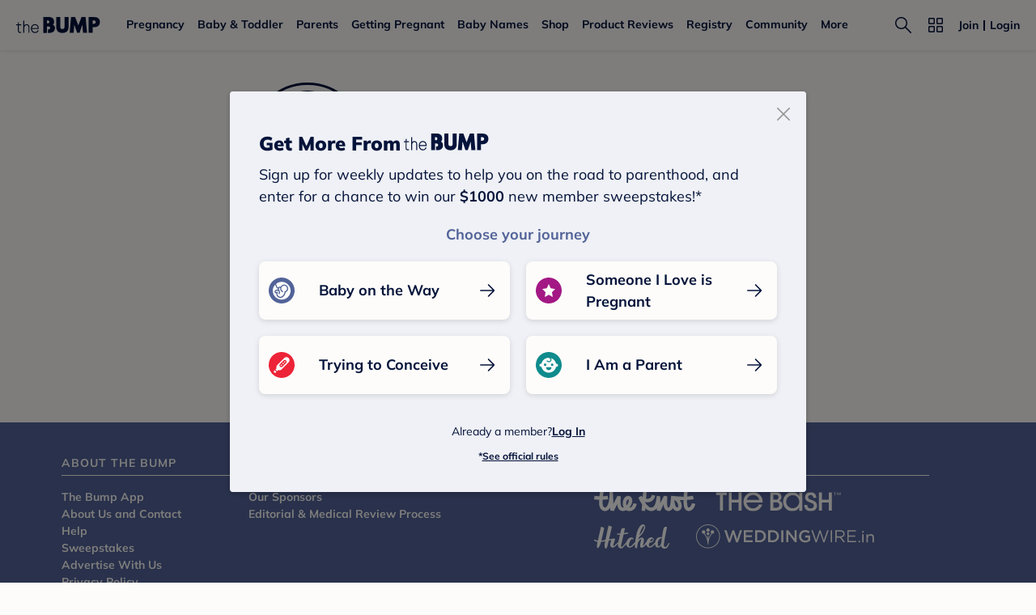

--- FILE ---
content_type: application/javascript; charset=UTF-8
request_url: https://www.thebump.com/the-bump-web/_next/static/chunks/webpack-becb4e9ddfb8b35c.js
body_size: 2641
content:
!function(){"use strict";var e={},t={};function n(r){var c=t[r];if(void 0!==c)return c.exports;var a=t[r]={id:r,loaded:!1,exports:{}},o=!0;try{e[r].call(a.exports,a,a.exports,n),o=!1}finally{o&&delete t[r]}return a.loaded=!0,a.exports}n.m=e,n.amdO={},function(){var e=[];n.O=function(t,r,c,a){if(!r){var o=1/0;for(d=0;d<e.length;d++){r=e[d][0],c=e[d][1],a=e[d][2];for(var f=!0,i=0;i<r.length;i++)(!1&a||o>=a)&&Object.keys(n.O).every((function(e){return n.O[e](r[i])}))?r.splice(i--,1):(f=!1,a<o&&(o=a));if(f){e.splice(d--,1);var u=c();void 0!==u&&(t=u)}}return t}a=a||0;for(var d=e.length;d>0&&e[d-1][2]>a;d--)e[d]=e[d-1];e[d]=[r,c,a]}}(),n.n=function(e){var t=e&&e.__esModule?function(){return e.default}:function(){return e};return n.d(t,{a:t}),t},function(){var e,t=Object.getPrototypeOf?function(e){return Object.getPrototypeOf(e)}:function(e){return e.__proto__};n.t=function(r,c){if(1&c&&(r=this(r)),8&c)return r;if("object"===typeof r&&r){if(4&c&&r.__esModule)return r;if(16&c&&"function"===typeof r.then)return r}var a=Object.create(null);n.r(a);var o={};e=e||[null,t({}),t([]),t(t)];for(var f=2&c&&r;"object"==typeof f&&!~e.indexOf(f);f=t(f))Object.getOwnPropertyNames(f).forEach((function(e){o[e]=function(){return r[e]}}));return o.default=function(){return r},n.d(a,o),a}}(),n.d=function(e,t){for(var r in t)n.o(t,r)&&!n.o(e,r)&&Object.defineProperty(e,r,{enumerable:!0,get:t[r]})},n.f={},n.e=function(e){return Promise.all(Object.keys(n.f).reduce((function(t,r){return n.f[r](e,t),t}),[]))},n.u=function(e){return 1403===e?"static/chunks/1403-e761bf40205a00d0.js":7715===e?"static/chunks/7715-120a94d4ddd1dce9.js":9972===e?"static/chunks/9972-9c7f949b3c20f5b0.js":9496===e?"static/chunks/9496-0f6f322e34422628.js":8135===e?"static/chunks/8135-1a332d4146429c7a.js":7143===e?"static/chunks/7143-2a17b7b94d7cfccf.js":3715===e?"static/chunks/3715-c50c8799142f5096.js":2213===e?"static/chunks/2213-54071ec0afae3331.js":4382===e?"static/chunks/4382-2b40671e11f09b47.js":8561===e?"static/chunks/8561-51bc33e99ce1ec8e.js":7261===e?"static/chunks/7261-c487e68ba95908ff.js":4705===e?"static/chunks/4705-6ed3b7f7cca9a3cf.js":"static/chunks/"+(5959===e?"bb116859":e)+"."+{206:"e011706642fa7277",608:"f2687b2a0fb4440a",963:"c57b054125a3b067",1010:"4bda22974a823916",1066:"dd3f2039c57bfecb",1230:"c2f8c04608886d48",2028:"a470ae732a7a9bc5",2041:"cdbec11db97b1df5",2123:"62c1688b5d992c9d",2139:"1183ef96497cda76",2883:"c93d8ccce864c7de",2955:"1cbd74267d923bd2",3005:"0861cfb2b9d9f59e",3216:"283cc21113be8edb",3835:"001c15312395e5c2",3855:"089b4cb8ab551b75",4380:"c80b7d925d270624",4480:"9d8139c2071bdef0",4818:"65a4a271716b33e3",5215:"e596543451fa901e",5425:"717f7a9ac650813f",5440:"8f529f91a6fb57f0",5959:"27dab9f74d5c66a7",6277:"91fbb83d7f3446a2",6281:"84be87ce772c86b4",6354:"b37a91abcd223e4f",6527:"b137f2ef17018565",6567:"f88715c6444c0c72",6585:"9db78e46a48837f6",6619:"ea4b6c93a7a308f5",6752:"0874ca039b4354ba",6833:"f0c2217e2de411ed",7311:"5d9e2e06e8b2e788",7546:"aef70c6be7bcc804",7832:"5138dc44a1bdd7b1",7863:"79a624b38064abde",8233:"57393104e2007cc4",8603:"5652027eac3f7b05",8992:"3241bd846b0f7b49",9107:"b1a66ae7a96b7ad7",9207:"2864e35abb035b9e",9291:"5531765f645cb072"}[e]+".js"},n.miniCssF=function(e){return"static/css/"+{229:"6ab889f9353caeac",1250:"5c3e62563dd0e7c2",2888:"2f2476d02448417a",3855:"54992c1fb222b52a",5205:"96c9784f93f8dccb",5985:"1bccefcb8a374384",6233:"d948883c6a8bb6b3",6543:"5aa99efe7d23ec0a",6621:"ccd3f3e24b12f580",7832:"df3c77ddfce25078",8347:"96c9784f93f8dccb",8603:"965c7d8c3d8ba40f",8655:"96c9784f93f8dccb"}[e]+".css"},n.g=function(){if("object"===typeof globalThis)return globalThis;try{return this||new Function("return this")()}catch(e){if("object"===typeof window)return window}}(),n.o=function(e,t){return Object.prototype.hasOwnProperty.call(e,t)},function(){var e={},t="_N_E:";n.l=function(r,c,a,o){if(e[r])e[r].push(c);else{var f,i;if(void 0!==a)for(var u=document.getElementsByTagName("script"),d=0;d<u.length;d++){var s=u[d];if(s.getAttribute("src")==r||s.getAttribute("data-webpack")==t+a){f=s;break}}f||(i=!0,(f=document.createElement("script")).charset="utf-8",f.timeout=120,n.nc&&f.setAttribute("nonce",n.nc),f.setAttribute("data-webpack",t+a),f.src=n.tu(r)),e[r]=[c];var b=function(t,n){f.onerror=f.onload=null,clearTimeout(l);var c=e[r];if(delete e[r],f.parentNode&&f.parentNode.removeChild(f),c&&c.forEach((function(e){return e(n)})),t)return t(n)},l=setTimeout(b.bind(null,void 0,{type:"timeout",target:f}),12e4);f.onerror=b.bind(null,f.onerror),f.onload=b.bind(null,f.onload),i&&document.head.appendChild(f)}}}(),n.r=function(e){"undefined"!==typeof Symbol&&Symbol.toStringTag&&Object.defineProperty(e,Symbol.toStringTag,{value:"Module"}),Object.defineProperty(e,"__esModule",{value:!0})},n.nmd=function(e){return e.paths=[],e.children||(e.children=[]),e},function(){var e;n.tt=function(){return void 0===e&&(e={createScriptURL:function(e){return e}},"undefined"!==typeof trustedTypes&&trustedTypes.createPolicy&&(e=trustedTypes.createPolicy("nextjs#bundler",e))),e}}(),n.tu=function(e){return n.tt().createScriptURL(e)},n.p="/the-bump-web/_next/",function(){var e=function(e){return new Promise((function(t,r){var c=n.miniCssF(e),a=n.p+c;if(function(e,t){for(var n=document.getElementsByTagName("link"),r=0;r<n.length;r++){var c=(o=n[r]).getAttribute("data-href")||o.getAttribute("href");if("stylesheet"===o.rel&&(c===e||c===t))return o}var a=document.getElementsByTagName("style");for(r=0;r<a.length;r++){var o;if((c=(o=a[r]).getAttribute("data-href"))===e||c===t)return o}}(c,a))return t();!function(e,t,n,r){var c=document.createElement("link");c.rel="stylesheet",c.type="text/css",c.onerror=c.onload=function(a){if(c.onerror=c.onload=null,"load"===a.type)n();else{var o=a&&("load"===a.type?"missing":a.type),f=a&&a.target&&a.target.href||t,i=new Error("Loading CSS chunk "+e+" failed.\n("+f+")");i.code="CSS_CHUNK_LOAD_FAILED",i.type=o,i.request=f,c.parentNode.removeChild(c),r(i)}},c.href=t,document.head.appendChild(c)}(e,a,t,r)}))},t={2272:0};n.f.miniCss=function(n,r){t[n]?r.push(t[n]):0!==t[n]&&{3855:1,7832:1,8603:1}[n]&&r.push(t[n]=e(n).then((function(){t[n]=0}),(function(e){throw delete t[n],e})))}}(),function(){var e={2272:0};n.f.j=function(t,r){var c=n.o(e,t)?e[t]:void 0;if(0!==c)if(c)r.push(c[2]);else if(2272!=t){var a=new Promise((function(n,r){c=e[t]=[n,r]}));r.push(c[2]=a);var o=n.p+n.u(t),f=new Error;n.l(o,(function(r){if(n.o(e,t)&&(0!==(c=e[t])&&(e[t]=void 0),c)){var a=r&&("load"===r.type?"missing":r.type),o=r&&r.target&&r.target.src;f.message="Loading chunk "+t+" failed.\n("+a+": "+o+")",f.name="ChunkLoadError",f.type=a,f.request=o,c[1](f)}}),"chunk-"+t,t)}else e[t]=0},n.O.j=function(t){return 0===e[t]};var t=function(t,r){var c,a,o=r[0],f=r[1],i=r[2],u=0;if(o.some((function(t){return 0!==e[t]}))){for(c in f)n.o(f,c)&&(n.m[c]=f[c]);if(i)var d=i(n)}for(t&&t(r);u<o.length;u++)a=o[u],n.o(e,a)&&e[a]&&e[a][0](),e[a]=0;return n.O(d)},r=self.webpackChunk_N_E=self.webpackChunk_N_E||[];r.forEach(t.bind(null,0)),r.push=t.bind(null,r.push.bind(r))}(),n.nc=void 0}();

--- FILE ---
content_type: application/javascript; charset=UTF-8
request_url: https://www.thebump.com/the-bump-web/_next/static/chunks/pages/biographies-daf4f4c593d4e8b0.js
body_size: 11304
content:
(self.webpackChunk_N_E=self.webpackChunk_N_E||[]).push([[37],{52368:function(e,t,o){"use strict";o.d(t,{Z:function(){return f}});var n=o(76042),r=o(3323),a=o.n(r),i=o(21902),s=o(20386),c=o.n(s),l=o(20397),p=[".biographies-content .info-container .quote p,.main-col .container #tools-article .quote p,.article-container .body-content .quote p,.contentContainer .atomContent .quote p{margin:0;".concat(l.BODY_1," color:var(--color-navy);}"),".quote.jsx-2755309761{padding:40px;margin-top:36px;margin-bottom:36px;background-color:var(--color-powder);}",".ugc.jsx-2755309761{background-color:var(--color-blush);}",".without-icon.jsx-2755309761{background-color:var(--color-dark-gray200);padding:20px;}",".quote.without-icon.jsx-2755309761+.without-icon.jsx-2755309761{margin-top:-20px;}",".ugc.jsx-2755309761 .content-box.jsx-2755309761 .svg-icon svg path{fill:var(--color-magenta);}",".biographies-content .info-container .quote p a,.main-col .container #tools-article .quote p a,.container #tools-article .quote p a,.contentContainer .atomContent .quote p a{color:var(--color-navy);font-weight:700;}",".main-col .container #tools-article .quote p a:active,.container #tools-article .quote p a:active,.contentContainer .atomContent .quote p a:active{color:var(--color-navy-hover);}",".content-box.jsx-2755309761{min-height:56px;}",".without-icon.jsx-2755309761 .content-box.jsx-2755309761{min-height:unset;}",".content-box.jsx-2755309761 .svg-icon{float:left;margin-right:16px;}",".content.jsx-2755309761{margin-top:16px;}",".author_name.jsx-2755309761{margin-top:16px;}",".quote.jsx-2755309761 .author_name.jsx-2755309761 p a[href]{color:var(--color-navy);-webkit-text-decoration:underline;text-decoration:underline;font-weight:700;}",".quote.jsx-2755309761 .author_name.jsx-2755309761 p a[href]:active{color:var(--color-navy-hover);}",".biographies-content .info-container .quote .author_name p,.main-col .container #tools-article .quote .author_name p,.article-container .body-content .quote .author_name p,.contentContainer .atomContent .quote .author_name p{".concat(l.LINK_1,";}"),".author_title.jsx-2755309761{margin-top:4px;}",".biographies-content .info-container .quote .author_title p,.main-col .container #tools-article .quote .author_title p,.article-container .body-content .quote .author_title p,.contentContainer .atomContent .quote .author_title p{".concat(l.BODY_2,";}"),"@media (min-width:768px){.quote.jsx-2755309761{border-radius:8px;width:660px;margin-left:auto;margin-right:auto;}.quote.jsx-2755309761 .author_name.jsx-2755309761 p a[href]:hover{color:var(--color-navy-hover);}.main-col .container #tools-article .quote p a:hover,.container #tools-article .quote p a:hover,.contentContainer .atomContent .quote p a:hover{color:var(--color-navy-hover);}.fixed-width-d.jsx-2755309761{max-width:660px;margin-left:auto;margin-right:auto;}}","@media (max-width:768px){.quote.jsx-2755309761{padding:20px;margin-top:24px;margin-bottom:24px;}.quote.without-icon.jsx-2755309761{border-radius:4px;}.quote.without-icon.jsx-2755309761+.without-icon.jsx-2755309761{margin-top:-12px;}.content-box.jsx-2755309761{min-height:48px;}.biographies-content .info-container .quote p,.main-col .container #tools-article .quote p,.article-container .body-content .quote p,.contentContainer .atomContent .quote p{margin:0;".concat(l.BODY_2," color:var(--color-navy);}.content-box.jsx-2755309761 .svg-icon{margin-right:12px;}.biographies-content .info-container .quote .author_name p,.main-col .container #tools-article .quote .author_name p,.article-container .body-content .quote .author_name p,.contentContainer .atomContent .quote .author_name p{").concat(l.LINK_2,";}.quote.without-icon.jsx-2755309761 .author_name p{").concat(l.LINK_3,";}.without-icon.jsx-2755309761 .content-box.jsx-2755309761 p,.biographies-content .info-container .quote .author_title p,.main-col .container #tools-article .quote .author_title p,.article-container .body-content .quote .author_title p,.contentContainer .atomContent .quote .author_title p{").concat(l.BODY_3," color:var(--color-navy);}}")];p.__hash="2755309761";var u=p,h=o(53704);function d(e,t){var o=Object.keys(e);if(Object.getOwnPropertySymbols){var n=Object.getOwnPropertySymbols(e);t&&(n=n.filter((function(t){return Object.getOwnPropertyDescriptor(e,t).enumerable}))),o.push.apply(o,n)}return o}function x(e){for(var t=1;t<arguments.length;t++){var o=null!=arguments[t]?arguments[t]:{};t%2?d(Object(o),!0).forEach((function(t){(0,n.Z)(e,t,o[t])})):Object.getOwnPropertyDescriptors?Object.defineProperties(e,Object.getOwnPropertyDescriptors(o)):d(Object(o)).forEach((function(t){Object.defineProperty(e,t,Object.getOwnPropertyDescriptor(o,t))}))}return e}var m="jsx-".concat(u.__hash),f=function(e){var t=e.isMobile,o=e.quote,n=o.content,r=o.name,s=o.title,p=o.role,d=e.isFixedWidthD,f="Without quote mark"===p,j=c()(m,"quote","UGC"===p&&"ugc",f&&"without-icon",d&&"fixed-width-d"),g=t?{width:56,height:48,viewBoxWidth:56,viewBoxHeight:48}:{width:64,height:54,viewBoxWidth:64,viewBoxHeight:54},b=t?l.QuoteMobile:l.Quote,v=i.createRef();return(0,i.useEffect)((function(){var e=parseInt(window.getComputedStyle(v.current).height,10);(e<=56&&!t||e<=48&&t)&&(v.current.style.display="flex",v.current.style.alignItems="center")})),(0,h.jsxs)(h.Fragment,{children:[(0,h.jsxs)("div",{className:"jsx-".concat(u.__hash)+" "+(j||""),children:[(0,h.jsxs)("div",{ref:v,className:"jsx-".concat(u.__hash)+" content-box",children:[!f&&(0,h.jsx)(b,x(x({},g),{},{className:"jsx-".concat(u.__hash)+" "+(g&&null!=g.className&&g.className||"")})),(0,h.jsx)("div",{dangerouslySetInnerHTML:{__html:n},className:"jsx-".concat(u.__hash)+" content-copy"})]}),r&&(0,h.jsx)("div",{dangerouslySetInnerHTML:{__html:r},className:"jsx-".concat(u.__hash)+" author_name"}),s&&(0,h.jsx)("div",{dangerouslySetInnerHTML:{__html:s},className:"jsx-".concat(u.__hash)+" author_title"})]}),(0,h.jsx)(a(),{id:u.__hash,children:u})]})}},6888:function(e,t,o){"use strict";o.d(t,{Z:function(){return u}});var n=o(76042),r=o(75606),a=(o(21902),o(33069)),i=o.n(a),s=o(46491),c=o(53704),l=["atom"];function p(e,t){var o=Object.keys(e);if(Object.getOwnPropertySymbols){var n=Object.getOwnPropertySymbols(e);t&&(n=n.filter((function(t){return Object.getOwnPropertyDescriptor(e,t).enumerable}))),o.push.apply(o,n)}return o}function u(e){var t=e.atom,o=(0,r.Z)(e,l);return null!==t&&void 0!==t&&t.hasPlusMoreSection?(0,c.jsx)(s.PlusMoreTextAtom,function(e){for(var t=1;t<arguments.length;t++){var o=null!=arguments[t]?arguments[t]:{};t%2?p(Object(o),!0).forEach((function(t){(0,n.Z)(e,t,o[t])})):Object.getOwnPropertyDescriptors?Object.defineProperties(e,Object.getOwnPropertyDescriptors(o)):p(Object(o)).forEach((function(t){Object.defineProperty(e,t,Object.getOwnPropertyDescriptor(o,t))}))}return e}({atom:t},o)):null!==t&&void 0!==t&&t.src?(0,c.jsx)(i(),{escapeHtml:!1,source:null===t||void 0===t?void 0:t.src}):null}},46491:function(e,t,o){"use strict";o.r(t),o.d(t,{PlusMoreTextAtom:function(){return w},default:function(){return k}});var n=o(75606),r=o(76042),a=o(71188),i=o(3323),s=o.n(i),c=o(21902),l=o(60557),p=o.n(l),u=o(71237),h=o(8198),d=o(21707),x=o(20397),m=[".contentJumpLink.jsx-2157876970{position:relative;}",'.contentJumpLink.jsx-2157876970:before{position:absolute;content:"";background-color:var(--color-powder);border-radius:8px;top:36px;left:0;width:540px;bottom:0;z-index:0;max-width:100%;}',".contentJumpLink.noTitle.jsx-2157876970:before{top:6px;}",".atomText.contentJumpLink.jsx-2157876970 p{width:540px;max-width:100%;position:relative;z-index:1;padding:0 45px;}",".atomText.contentJumpLink.jsx-2157876970 p > strong:first-child{display:inline-block;margin-left:-45px;margin-bottom:28px;}",".atomText.contentJumpLink.jsx-2157876970 p a{".concat(x.LINK_1," margin-bottom:21px;position:relative;color:var(--color-navy);-webkit-text-decoration:none;text-decoration:none;}"),".atomText.contentJumpLink.jsx-2157876970 p a span{border-bottom:1px solid var(--color-magenta);}",".atomText.contentJumpLink.jsx-2157876970 p a:active{color:var(--color-navy-hover);}",".atomText.contentJumpLink.jsx-2157876970 p a:active span{border-bottom:1px solid var(--color-magenta-hover);}",'.atomText.contentJumpLink.jsx-2157876970 p a:before{content:"";width:0;height:0;font-size:0;border:2px solid var(--color-navy);border-radius:50%;position:absolute;left:-14px;top:12px;}','.atomText.contentJumpLink.jsx-2157876970 p a:after{content:"";}',"@media (min-width:768.1px){.atomText.contentJumpLink.jsx-2157876970 p a:hover{color:var(--color-navy-hover);}.atomText.contentJumpLink.jsx-2157876970 p a:hover span{border-bottom:1px solid var(--color-magenta-hover);}}",'@media (max-width:768px){.contentJumpLink.jsx-2157876970:before{top:32px;}.contentJumpLink.noTitle.jsx-2157876970:before{top:2px;}.contentJumpLink.jsx-2157876970 p a[href^="#"],.contentJumpLink.jsx-2157876970 p a[href^="http"]{'.concat(x.BODY_2,";}.atomText.contentJumpLink.jsx-2157876970 p{padding:0 37px;").concat(x.BODY_2,";}.atomText.contentJumpLink.jsx-2157876970 p > strong:first-child{margin-left:-37px;margin-bottom:20px;}.atomText.contentJumpLink.jsx-2157876970 p a{").concat(x.LINK_2," margin-bottom:17px;}.atomText.contentJumpLink.jsx-2157876970 p a:before{top:10px;}}")];m.__hash="2157876970";var f=m,j=[".atomText.jsx-671273217{margin:8px 0;}",'p a[href^="#"]{'.concat(x.LINK_1," display:inline-block;margin-bottom:12px;}"),'.atomText.jsx-671273217 p a[href^="#"]{color:var(--color-magenta);-webkit-text-decoration:none;text-decoration:none;}','p a[href^="#"]:last-child{margin-bottom:0;}','p a[href^="http"]{'.concat(x.LINK_1," margin-bottom:0px;box-sizing:content-box;}"),'.with-winner-cta.jsx-671273217 p a[href^="http"]{color:var(--color-navy);-webkit-text-decoration:underline;text-decoration:underline;}','.atomText.with-winner-cta.jsx-671273217 p a[href^="http"]:active{color:#949494;}','.atomText.jsx-671273217 p a[href^="#"]:active{color:var(--color-magenta-hover);}','@media (max-width:767px){p a[href^="#"],p a[href^="http"]{'.concat(x.LINK_2,";}}"),'@media (min-width:768px){.with-winner-cta.jsx-671273217 p a[href^="http"]:hover{color:var(--color-dark-gray600);}.atomText.jsx-671273217 p a[href^="#"]:hover{color:var(--color-magenta-hover);}}',"@media only screen and (max-width:1366px) and (orientation:portrait){.anchor-tag{position:relative;top:-60px;display:block;}}"];j.__hash="671273217";var g=j,b=o(53704),v=["atom"];function _(e,t){var o=Object.keys(e);if(Object.getOwnPropertySymbols){var n=Object.getOwnPropertySymbols(e);t&&(n=n.filter((function(t){return Object.getOwnPropertyDescriptor(e,t).enumerable}))),o.push.apply(o,n)}return o}function y(e){for(var t=1;t<arguments.length;t++){var o=null!=arguments[t]?arguments[t]:{};t%2?_(Object(o),!0).forEach((function(t){(0,r.Z)(e,t,o[t])})):Object.getOwnPropertyDescriptors?Object.defineProperties(e,Object.getOwnPropertyDescriptors(o)):_(Object(o)).forEach((function(t){Object.defineProperty(e,t,Object.getOwnPropertyDescriptor(o,t))}))}return e}var w=function(e){var t=e.atom,o=e.trackingData,n=e.topicName,r=e.title,i=p()(t,"src",""),l=(0,u.Z)({threshold:0}),x=(0,a.Z)(l,2),m=x[0],f=x[1];if(t.hasPlusMoreSectionTitle){var j=(0,c.useRef)(!0);m&&j.current&&(j.current=!1,d.TBAnalytics.trackEvent(y({event:d.eventNames.PLUS_MORE_IMPRESSION,articleType:"article",userDecisionArea:"plus more from the bump",selection:"view plus more section",topicName:n,title:r,needCommonParams:!0,source:(0,h.jQ)(window.location.href)},o)))}return(0,b.jsxs)(b.Fragment,{children:[(0,b.jsx)("div",{dangerouslySetInnerHTML:{__html:i},onClick:function(e){var t,a,s;if(null!==i&&void 0!==i&&i.includes("list-link-title"))return null;var c=e.target.getAttribute("href"),l=(null===(t=e.target)||void 0===t?void 0:t.innerText)||(null===(a=e.target)||void 0===a||null===(s=a.dataset)||void 0===s?void 0:s.selection)||"";d.TBAnalytics.trackEvent(y({event:d.eventNames.PLUS_MORE_INTERACTION,articleType:"article",userDecisionArea:"plus more from the bump",selection:l,topicName:n,title:r,needCommonParams:!0,destinationUrl:c,source:(0,h.jQ)(window.location.href)},o))},ref:f,className:"jsx-".concat(g.__hash)+" "+"atomText tbf_B1d tbf_B2m ".concat(t.className||"")}),(0,b.jsx)(s(),{id:g.__hash,children:g})]})},k=function(e){var t=e.atom,o=(0,n.Z)(e,v),r=p()(t,"src","");return null!==t&&void 0!==t&&t.hasPlusMoreSection?(0,b.jsx)(w,y({atom:t},o)):(0,b.jsxs)(b.Fragment,{children:[(0,b.jsx)("div",{dangerouslySetInnerHTML:{__html:r},className:"jsx-".concat(g.__hash," jsx-").concat(f.__hash)+" "+"atomText tbf_B1d tbf_B2m ".concat(t.className||""," tw:[&>ul]:px-10 tw:[&>ul]:list-disc tw:[&>ul]:space-x-4 ")}),(0,b.jsx)(s(),{id:g.__hash,children:g}),(0,b.jsx)(s(),{id:f.__hash,children:f})]})}},92450:function(e,t,o){"use strict";o.r(t),o.d(t,{default:function(){return Ne}});var n=o(76042),r=o(52541),a=o(93419),i=o(47538),s=o(7831),c=o(81777),l=o(51940),p=o(31119),u=o.n(p),h=o(21902),d=o(93594),x=o(75606),m=o(61421),f=o(55658),j=o(3323),g=o.n(j),b=o(6474),v=o(37002),_=o.n(v),y=o(21707),w=o(8198),k=o(53704);function L(e){var t=function(){if("undefined"===typeof Reflect||!Reflect.construct)return!1;if(Reflect.construct.sham)return!1;if("function"===typeof Proxy)return!0;try{return Boolean.prototype.valueOf.call(Reflect.construct(Boolean,[],(function(){}))),!0}catch(e){return!1}}();return function(){var o,n=(0,l.Z)(e);if(t){var r=(0,l.Z)(this).constructor;o=Reflect.construct(n,arguments,r)}else o=n.apply(this,arguments);return(0,c.Z)(this,o)}}var O=function(e){(0,s.Z)(o,e);var t=L(o);function o(){return(0,a.Z)(this,o),t.apply(this,arguments)}return(0,i.Z)(o,[{key:"render",value:function(){var e=this.props,t=e.quotes,o=e.article,n={"@context":"https://schema.org","@type":"Article"};if(o){var r=o.author,a=o.headline;n.author={"@type":"Person",name:r||"The Bump"},a&&(n.headline=a)}return t&&(n.mentions=(0,w.iJ)(t)),(0,k.jsx)("script",{dangerouslySetInnerHTML:{__html:JSON.stringify(n)},type:"application/ld+json"})}}]),o}(h.PureComponent),N=o(14613),P=o.n(N);function T(e){var t=function(){if("undefined"===typeof Reflect||!Reflect.construct)return!1;if(Reflect.construct.sham)return!1;if("function"===typeof Proxy)return!0;try{return Boolean.prototype.valueOf.call(Reflect.construct(Boolean,[],(function(){}))),!0}catch(e){return!1}}();return function(){var o,n=(0,l.Z)(e);if(t){var r=(0,l.Z)(this).constructor;o=Reflect.construct(n,arguments,r)}else o=n.apply(this,arguments);return(0,c.Z)(this,o)}}var C=_()().publicRuntimeConfig.apiBase,M=function(e){(0,s.Z)(o,e);var t=T(o);function o(){var e;return(0,a.Z)(this,o),(e=t.call(this)).host=C,e}return(0,i.Z)(o,[{key:"getContributors",value:function(e){return this.get("contributors/".concat(e))}},{key:"getContributorsArticles",value:function(){var e=(0,r.Z)(u().mark((function e(t,o){var n,r;return u().wrap((function(e){for(;;)switch(e.prev=e.next){case 0:return e.prev=0,e.next=3,this.get("contributors/".concat(t,"/articles?").concat(o));case 3:return n=e.sent,r=n.data,e.abrupt("return",r);case 8:return e.prev=8,e.t0=e.catch(0),console.log(e.t0),e.abrupt("return",{total_pages:0,article:[]});case 12:case"end":return e.stop()}}),e,this,[[0,8]])})));return function(t,o){return e.apply(this,arguments)}}()}]),o}(P()),q=o(4698),Z=o(27979),S=o(11598),R=[".article-item.jsx-3428656968{padding-top:36px;}",".article-item.jsx-3428656968:first-of-type{padding-top:22px;}",".article-item.jsx-3428656968 .item.jsx-3428656968{display:-webkit-box;display:-webkit-flex;display:-ms-flexbox;display:flex;-webkit-flex-decoration:row;-ms-flex-decoration:row;flex-decoration:row;-webkit-align-items:center;-webkit-box-align:center;-ms-flex-align:center;align-items:center;}",".article-item.jsx-3428656968 .article-link.left.jsx-3428656968{-webkit-flex:0 0 90px;-ms-flex:0 0 90px;flex:0 0 90px;height:90px;}",".article-link.left.jsx-3428656968 .hero-image.jsx-3428656968{width:100%;height:100%;background-repeat:no-repeat;background-size:cover;background-position:center;}",".article-item.jsx-3428656968 .article-title.jsx-3428656968{font-family:Average;font-style:normal;font-weight:normal;font-size:20px;line-height:26px;color:var(--color-navy);word-break:break-word;margin-bottom:8px;}",".content.jsx-3428656968{-webkit-flex:1;-ms-flex:1;flex:1;}",".content.jsx-3428656968>a.jsx-3428656968,.content.jsx-3428656968>div.jsx-3428656968{padding-left:20px;}",".article-link.right.jsx-3428656968{display:inline-block;}",".primary-topic.jsx-3428656968{margin-bottom:8px;}",".primary-topic.jsx-3428656968 .link.jsx-3428656968{font-family:Open Sans;font-weight:600;font-size:14px;line-height:20px;-webkit-letter-spacing:-0.5px;-moz-letter-spacing:-0.5px;-ms-letter-spacing:-0.5px;letter-spacing:-0.5px;-webkit-text-decoration:underline;text-decoration:underline;color:var(--color-dark-gray600);}",".date.jsx-3428656968{font-family:Open Sans;font-weight:normal;font-size:12px;line-height:16px;color:#949494;}"];R.__hash="3428656968";var E=R,B=function(e){var t=e.article,o=t.title,n=t.media,r=t.hero_image,a=t.publication_start,i=t.content_url,s=t.primary_topic,c=t.primary_topic_url,l=(0,S.N2)(r,n,100);return(0,k.jsxs)("div",{className:"jsx-".concat(E.__hash)+" article-item",children:[(0,k.jsxs)("div",{className:"jsx-".concat(E.__hash)+" item",children:[(0,k.jsx)("a",{href:i,className:"jsx-".concat(E.__hash)+" article-link left",children:(0,k.jsx)("div",{style:{backgroundImage:"url(".concat(l,")")},className:"jsx-".concat(E.__hash)+" hero-image"})}),(0,k.jsxs)("div",{className:"jsx-".concat(E.__hash)+" content",children:[s&&(0,k.jsx)("div",{className:"jsx-".concat(E.__hash)+" primary-topic",children:(0,k.jsx)("a",{href:c,className:"jsx-".concat(E.__hash)+" link",children:s})}),(0,k.jsxs)("a",{href:i,className:"jsx-".concat(E.__hash)+" article-link right",children:[(0,k.jsx)("div",{className:"jsx-".concat(E.__hash)+" article-title",children:o.replace(/\s/g," ")}),(0,k.jsx)("div",{className:"jsx-".concat(E.__hash)+" date",children:(0,S.p6)(a)})]})]})]}),(0,k.jsx)(g(),{id:E.__hash,children:E})]})},A=[".container.jsx-2384318541{padding:24px 0 100px;border-top:1px solid #d9d9d9;}",".title.jsx-2384318541{color:var(--color-navy);margin:0;padding:0 0 2px;word-break:break-word;}",".article-list.jsx-2384318541{padding:0;margin:0;}",".scroll-loader.jsx-2384318541{margin:24px 0px;}"];A.__hash="2384318541";var I=A,D=function(e){var t=e.name,o=e.slug,n=e.isLoadMoreArticles,r=e.articles,a=void 0===r?[]:r;return(0,k.jsxs)("div",{className:"jsx-".concat(I.__hash)+" container",children:[(0,k.jsxs)("h2",{className:"jsx-".concat(I.__hash)+" title",children:[t,"'s Latest Articles"]}),(0,k.jsx)("div",{className:"jsx-".concat(I.__hash)+" article-list",children:a.map((function(e,t){return(0,k.jsx)(B,{article:e,index:t},e.slug)}))}),n()&&(0,k.jsx)("div",{className:"jsx-".concat(I.__hash)+" see-more",children:(0,k.jsx)("a",{href:"/author/".concat(o,"?source=amp"),className:"jsx-".concat(I.__hash)+" button",children:"See More"})}),(0,k.jsx)(g(),{id:I.__hash,children:I})]})},J=o(52368),H=o(6888),z=o(20397),W=[".links.jsx-3390641230{margin-top:16px;word-break:break-all;text-align:left;}",".links.without-title.jsx-3390641230{margin-top:24px;}",".item.jsx-3390641230{display:-webkit-box;display:-webkit-flex;display:-ms-flexbox;display:flex;-webkit-box-pack:center;-webkit-justify-content:center;-ms-flex-pack:center;justify-content:center;padding-top:12px;}",".item.jsx-3390641230:first-child{padding-top:0;}",".item.jsx-3390641230 a.jsx-3390641230{display:inline-block;position:relative;padding-left:28px;-webkit-text-decoration:none;text-decoration:none;}",".item.jsx-3390641230 .svg-icon{position:absolute;left:0;}",".links.jsx-3390641230 a.jsx-3390641230{".concat(z.LINK_3," color:var(--color-magenta);}"),".links.jsx-3390641230 span{vertical-align:middle;}","@media (max-width:767px){.item.jsx-3390641230{padding:12px 20px 0;}}","@media (min-width:768px){.links.jsx-3390641230{word-break:break-word;}.links.jsx-3390641230 a.jsx-3390641230:hover{color:var(--color-magenta-hover);}.links.jsx-3390641230 a.jsx-3390641230:hover svg path{fill:var(--color-magenta-hover);}.item.jsx-3390641230{-webkit-box-pack:normal;-webkit-justify-content:normal;-ms-flex-pack:normal;justify-content:normal;}}"];W.__hash="3390641230";var K=W,Y=function(e){var t=e.email,o=e.link,n=e.hasTitle?"":"without-title";return(0,k.jsxs)("div",{className:"jsx-".concat(K.__hash)+" "+"links ".concat(n),children:[t&&(0,k.jsx)("div",{className:"jsx-".concat(K.__hash)+" item",children:(0,k.jsxs)("a",{href:"mailto:".concat(t),rel:"noreferrer",target:"_blank",className:"jsx-".concat(K.__hash)+" email",children:[(0,k.jsx)(z.Envelope,{color:z.COLOR_MAGENTA}),t]})}),o&&(0,k.jsx)("div",{className:"jsx-".concat(K.__hash)+" item",children:(0,k.jsxs)("a",{href:o,rel:"noreferrer",target:"_blank",className:"jsx-".concat(K.__hash)+" website",children:[(0,k.jsx)(z.Link,{color:z.COLOR_MAGENTA}),o]})}),(0,k.jsx)(g(),{id:K.__hash,children:K})]})},F=[".social-handles.jsx-4184097984{margin-top:24px;}",".social-handles.jsx-4184097984 .title.jsx-4184097984{text-transform:uppercase;color:var(--color-dark-gray600);}",".social-handles.jsx-4184097984 .icon.jsx-4184097984{display:-webkit-box;display:-webkit-flex;display:-ms-flexbox;display:flex;-webkit-align-items:center;-webkit-box-align:center;-ms-flex-align:center;align-items:center;-webkit-box-pack:center;-webkit-justify-content:center;-ms-flex-pack:center;justify-content:center;width:36px;height:36px;margin-right:24px;border-radius:50%;border:2px solid var(--color-navy);}",".social-handles.jsx-4184097984 .share-icons.jsx-4184097984{display:-webkit-box;display:-webkit-flex;display:-ms-flexbox;display:flex;margin-top:8px;}",".social-handles.jsx-4184097984 .icon.jsx-4184097984:last-child{margin-right:0;}","@media (max-width:767px){.social-handles.jsx-4184097984 .title.jsx-4184097984{text-align:center;}.social-handles.jsx-4184097984 .share-icons.jsx-4184097984{-webkit-box-pack:center;-webkit-justify-content:center;-ms-flex-pack:center;justify-content:center;}}","@media (min-width:768px){.social-handles.jsx-4184097984 svg{cursor:pointer;}}"];F.__hash="4184097984";var U=F,G=function(e){var t=e.facebook,o=e.instagram;return(0,k.jsxs)("div",{className:"jsx-".concat(U.__hash)+" social-handles",children:[(0,k.jsx)("div",{className:"jsx-".concat(U.__hash)+" title tbf_O2d tbf_O2m",children:"FOLLOW ME:"}),(0,k.jsxs)("div",{className:"jsx-".concat(U.__hash)+" share-icons",children:[t&&(0,k.jsx)("a",{href:t,className:"jsx-".concat(U.__hash)+" icon",children:(0,k.jsx)(z.Facebook,{})}),o&&(0,k.jsx)("a",{href:o,className:"jsx-".concat(U.__hash)+" icon",children:(0,k.jsx)(z.Instagram,{})})]}),(0,k.jsx)(g(),{id:U.__hash,children:U})]})},Q=[".personal-info.jsx-3788812069{display:-webkit-box;display:-webkit-flex;display:-ms-flexbox;display:flex;-webkit-flex-direction:column;-ms-flex-direction:column;flex-direction:column;margin-bottom:24px;}",".avatar-container.jsx-3788812069{width:100px;height:100px;padding:5px;margin:0 auto 12px auto;border-radius:50%;border:3px solid var(--color-navy);box-sizing:border-box;}",".avatar-container.jsx-3788812069 .img.jsx-3788812069{width:100%;height:100%;border-radius:50%;background-size:cover;background-repeat:no-repeat;background-position:center;}",".info.jsx-3788812069 .user-name.jsx-3788812069{color:var(--color-navy);word-break:break-word;}",".info.jsx-3788812069 .user-title.jsx-3788812069{color:var(--color-dark-gray600);margin-top:8px;}",".short-cut-introduces.jsx-3788812069{margin-top:24px;}",".short-cut-introduces.jsx-3788812069>ul,.short-cut-introduces.jsx-3788812069>ol,.short-cut-introduces.jsx-3788812069>p{position:relative;padding-left:16px;}",".short-cut-introduces.jsx-3788812069 li{position:relative;color:var(--color-navy);}",".detail.jsx-3788812069 .short-cut-introduces.jsx-3788812069 p{margin-top:24px;}",".detail.jsx-3788812069 .short-cut-introduces.jsx-3788812069 p:first-child{margin-top:0;}",".short-cut-introduces.jsx-3788812069>ul > li::marker,.short-cut-introduces.jsx-3788812069>ol > li::marker{color:transparent;}",'.short-cut-introduces.jsx-3788812069>p::before,.short-cut-introduces.jsx-3788812069>ul > li::before,.short-cut-introduces.jsx-3788812069>ol > li::before{position:absolute;top:8px;left:-16px;content:"";display:inline-block;width:8px;height:8px;background-color:var(--color-navy);border-radius:50%;}',".short-cut-introduces.jsx-3788812069>p::before{left:0px;}",".h-a-title.jsx-3788812069{margin:0 0 12px;}",".h-a-info.jsx-3788812069{margin:24px 0;}",".detail.jsx-3788812069 .h-a-info.jsx-3788812069 p,.detail.jsx-3788812069 .h-a-info.jsx-3788812069 li{".concat(z.BODY_3," margin:0 0 12px;}"),".detail.jsx-3788812069 .h-a-info.jsx-3788812069 p a{".concat(z.LINK_3,";}"),".detail.jsx-3788812069 .h-a-info.jsx-3788812069 p a:active{color:var(--color-navy-hover);}","@media (max-width:767px){.info.jsx-3788812069{text-align:center;}}","@media (min-width:768px){.personal-info.jsx-3788812069{-webkit-flex-direction:row;-ms-flex-direction:row;flex-direction:row;}.avatar-container.jsx-3788812069{width:140px;height:140px;padding:7px;margin:0 24px 0 0;}.detail.jsx-3788812069{max-width:496px;display:-webkit-box;display:-webkit-flex;display:-ms-flexbox;display:flex;-webkit-flex-direction:column;-ms-flex-direction:column;flex-direction:column;-webkit-box-pack:center;-webkit-justify-content:center;-ms-flex-pack:center;justify-content:center;}.h-a-info.jsx-3788812069{margin:12px 0 24px;}.h-a-title.jsx-3788812069{margin:0 0 4px;}.detail.jsx-3788812069 .h-a-info.jsx-3788812069 p,.detail.jsx-3788812069 .h-a-info.jsx-3788812069 li{margin:0 0 8px;}.detail.jsx-3788812069 .h-a-info.jsx-3788812069 p a:hover{color:var(--color-navy-hover);}}"];Q.__hash="3788812069";var X=Q,V=function(e){var t=e.name,o=e.title,n=e.email,r=e.link,a=e.isMobile,i=e.facebook_url,s=e.instagram_url,c=e.image_url,l=e.shortcut_introduces,p=e.quotes,u=e.hospital_affiliations,h=c||"https://static.thebump.com/shared-web/logos/default-bump-avatar-black-v1.png";return(0,k.jsxs)(k.Fragment,{children:[(0,k.jsxs)("div",{className:"jsx-".concat(X.__hash)+" container",children:[(0,k.jsxs)("div",{className:"jsx-".concat(X.__hash)+" personal-info",children:[(0,k.jsx)("div",{className:"jsx-".concat(X.__hash)+" avatar-container",children:(0,k.jsx)("div",{style:{backgroundImage:"url(".concat(h,")")},className:"jsx-".concat(X.__hash)+" img"})}),(0,k.jsx)("div",{className:"jsx-".concat(X.__hash)+" detail",children:(0,k.jsxs)("div",{className:"jsx-".concat(X.__hash)+" info",children:[(0,k.jsx)("div",{className:"jsx-".concat(X.__hash)+" user-name tbf_T2d tbf_T3m",children:t}),o&&(0,k.jsx)("div",{className:"jsx-".concat(X.__hash)+" user-title tbf_L2d tbf_L2m",children:o}),u&&(0,k.jsxs)("div",{className:"jsx-".concat(X.__hash)+" h-a-info",children:[(0,k.jsx)("div",{className:"jsx-".concat(X.__hash)+" h-a-title tbf_T4d tbf_T4m",children:"Hospital Affiliations"}),(0,k.jsx)(H.Z,{atom:{src:u}})]}),(n||r)&&(0,k.jsx)(Y,{email:n,hasTitle:!!o,link:r}),(i||s)&&(0,k.jsx)(G,{facebook:i,instagram:s})]})})]}),l&&(0,k.jsx)("div",{className:"jsx-".concat(X.__hash)+" short-cut-introduces",children:(0,k.jsx)(H.Z,{atom:{src:l}})}),p&&p.map((function(e){return(0,k.jsx)(J.Z,{isMobile:a,quote:{content:e.content,name:e.name,title:e.organization,role:e.role}})}))]}),(0,k.jsx)(g(),{id:X.__hash,children:X})]})},$=[".container.jsx-1092742828{padding-top:24px;border-top:1px solid #d9d9d9;}",".container.jsx-1092742828 img{max-width:100%;}"];$.__hash="1092742828";var ee=$,te=function(e){var t=e.bio,o=e.quotes,n=o&&o.length>0?"container-quote":"container";return(0,k.jsxs)("div",{className:"jsx-".concat(ee.__hash)+" "+(n||""),children:[(0,k.jsx)(H.Z,{atom:{src:t}}),(0,k.jsx)(g(),{id:ee.__hash,children:ee})]})},oe=o(18130),ne=o.n(oe),re=o(32227),ae=[".article-item.jsx-438246557{padding-top:36px;}",".article-item.jsx-438246557:first-of-type{padding-top:22px;}",".article-item.jsx-438246557 .item.jsx-438246557{display:-webkit-box;display:-webkit-flex;display:-ms-flexbox;display:flex;-webkit-flex-decoration:row;-ms-flex-decoration:row;flex-decoration:row;-webkit-align-items:center;-webkit-box-align:center;-ms-flex-align:center;align-items:center;}",".article-item.jsx-438246557 .hero-image.jsx-438246557{-webkit-flex:0 0 90px;-ms-flex:0 0 90px;flex:0 0 90px;height:90px;background-repeat:no-repeat;background-size:cover;background-position:center;}",".article-item.jsx-438246557 .article-title.jsx-438246557{color:var(--color-navy);word-break:break-word;margin-bottom:8px;}",".content.jsx-438246557{-webkit-flex:1;-ms-flex:1;flex:1;margin-left:20px;}","object.jsx-438246557{display:block;margin-bottom:8px;}",".primary-topic-link.jsx-438246557{-webkit-text-decoration:underline;text-decoration:underline;color:var(--color-dark-gray600);}",".date.jsx-438246557{color:var(--color-dark-gray500);}",".item.jsx-438246557:active .article-title.jsx-438246557,.item.jsx-438246557:active .date.jsx-438246557,.item.jsx-438246557:active .hero-image.jsx-438246557{opacity:0.7;}","@media (min-width:768px){.article-item.jsx-438246557{padding-top:24px;}.article-item.jsx-438246557:first-of-type{padding-top:24px;}.article-item.jsx-438246557 .hero-image.jsx-438246557{-webkit-flex:0 0 100px;-ms-flex:0 0 100px;flex:0 0 100px;height:100px;}.primary-topic-link.jsx-438246557:hover{opacity:0.7;}a.on-hover.jsx-438246557 .article-title.jsx-438246557,a.on-hover.jsx-438246557 .date.jsx-438246557,a.on-hover.jsx-438246557 .hero-image.jsx-438246557{opacity:0.7;}}"];ae.__hash="438246557";var ie=ae,se=function(e){var t=e.article,o=e.isMobile,n=e.handleClickItem,r=t.title,a=t.media,i=t.hero_image,s=t.publication_start,c=t.content_url,l=t.primary_topic,p=t.primary_topic_url,u=(0,S.N2)(i,a,100),d=(0,h.useState)(!1),x=d[0],m=d[1],f=x?"on-hover":"";return(0,k.jsxs)("div",{className:"jsx-".concat(ie.__hash)+" article-item",children:[(0,k.jsxs)("a",{href:c,onClick:function(){null===n||void 0===n||n(t)},onMouseLeave:function(){o||m(!1)},onMouseOver:function(){o||m(!0)},className:"jsx-".concat(ie.__hash)+" "+"item ".concat(f),children:[(0,k.jsx)("div",{style:{backgroundImage:"url(".concat(u,")")},className:"jsx-".concat(ie.__hash)+" hero-image"}),(0,k.jsxs)("div",{className:"jsx-".concat(ie.__hash)+" content",children:[p&&(0,k.jsx)("object",{className:"jsx-".concat(ie.__hash),children:(0,k.jsx)("a",{href:p,onMouseLeave:function(){o||m(!1)},onMouseOver:function(e){o||(e.stopPropagation(),m(!1))},className:"jsx-".concat(ie.__hash)+" primary-topic-link tbf_L3d tbf_L3m",children:l})}),(0,k.jsx)("div",{dangerouslySetInnerHTML:{__html:r.replace(/\s/g," ")},className:"jsx-".concat(ie.__hash)+" article-title tbf_L2d tbf_L2m"}),(0,k.jsx)("div",{className:"jsx-".concat(ie.__hash)+" date tbf_B4d tbf_B4m",children:(0,S.p6)(s)})]})]}),(0,k.jsx)(g(),{id:ie.__hash,children:ie})]})},ce="jsx-".concat(I.__hash),le=function(e){var t=e.title,o=e.name,n=e.articles,r=void 0===n?[]:n,a=e.page,i=e.loadMoreArticles,s=e.isLoadMoreArticles,c=e.isMobile,l=e.source,p=e.handleClickItem;return(0,h.useEffect)((function(){if("amp"===l&&c){var e=document.getElementById("article-list-container"),t=e.offsetTop+e.clientHeight-200;window.scrollTo({top:t})}}),[c,l]),(0,k.jsxs)("div",{className:"jsx-".concat(I.__hash)+" container",children:[(0,k.jsx)("h2",{className:"jsx-".concat(I.__hash)+" title tbf_T3d tbf_T3m",children:t||"".concat(o,"'s Latest Articles")}),(0,k.jsx)("div",{className:"jsx-".concat(I.__hash)+" article-list",children:(0,k.jsx)(ne(),{hasMore:s(),id:"article-list-container",loadMore:i,loader:(0,k.jsx)(re.j,{className:"".concat(ce," scroll-loader")},a),pageStart:0,children:r.map((function(e,t){return(0,k.jsx)(se,{article:e,handleClickItem:p,index:t,isMobile:c},e.slug)}))})}),(0,k.jsx)(g(),{id:I.__hash,children:I})]})},pe=[".biographies-content.jsx-679225381{min-height:460px;padding:24px 20px 0;box-sizing:border-box;margin:auto;}",".info-container.jsx-679225381 strong,.info-container.jsx-679225381 i,.info-container.jsx-679225381 em,.info-container.jsx-679225381 .italic{font-family:Mulish;}",".info-container.jsx-679225381 h2,.info-container.jsx-679225381 h3,.info-container.jsx-679225381 h4,.info-container.jsx-679225381 h5{".concat(z.TITLE_3," color:var(--color-navy);padding:12px 0 0;margin:0 0 12px;}"),".info-container.jsx-679225381 h3,.info-container.jsx-679225381 h4,.info-container.jsx-679225381 h5{".concat(z.TITLE_4," margin-bottom:8px;}"),".info-container.jsx-679225381 p,.info-container.jsx-679225381 li{".concat(z.BODY_2," margin:0 0 24px;}"),".info-container.jsx-679225381 ul,.info-container.jsx-679225381 ol{margin:0;}",".info-container.jsx-679225381 img{vertical-align:middle;}",".info-container.jsx-679225381 h2:first-child{padding:0;}",".info-container.jsx-679225381 a{".concat(z.LINK_2," text-decoration:underline;color:var(--color-navy);}"),".info-container.jsx-679225381 a:active{color:var(--color-navy-hover);}","@media (min-width:768px){.biographies-content.jsx-679225381{width:740px;padding:40px 40px 0 40px;}.info-container.jsx-679225381 a:hover{color:var(--color-navy-hover);}}"];pe.__hash="679225381";var ue=pe,he=["bio","name","slug","personal_quotes_as_json"];function de(e,t){var o=Object.keys(e);if(Object.getOwnPropertySymbols){var n=Object.getOwnPropertySymbols(e);t&&(n=n.filter((function(t){return Object.getOwnPropertyDescriptor(e,t).enumerable}))),o.push.apply(o,n)}return o}function xe(e){for(var t=1;t<arguments.length;t++){var o=null!=arguments[t]?arguments[t]:{};t%2?de(Object(o),!0).forEach((function(t){(0,n.Z)(e,t,o[t])})):Object.getOwnPropertyDescriptors?Object.defineProperties(e,Object.getOwnPropertyDescriptors(o)):de(Object(o)).forEach((function(t){Object.defineProperty(e,t,Object.getOwnPropertyDescriptor(o,t))}))}return e}function me(e){var t=function(){if("undefined"===typeof Reflect||!Reflect.construct)return!1;if(Reflect.construct.sham)return!1;if("function"===typeof Proxy)return!0;try{return Boolean.prototype.valueOf.call(Reflect.construct(Boolean,[],(function(){}))),!0}catch(e){return!1}}();return function(){var o,n=(0,l.Z)(e);if(t){var r=(0,l.Z)(this).constructor;o=Reflect.construct(n,arguments,r)}else o=n.apply(this,arguments);return(0,c.Z)(this,o)}}var fe=_()().publicRuntimeConfig.bumpHost,je=new M,ge=function(e){(0,s.Z)(o,e);var t=me(o);function o(e){var i;(0,a.Z)(this,o),i=t.call(this,e),(0,n.Z)((0,f.Z)(i),"loadMoreArticles",(0,r.Z)(u().mark((function e(){var t,o,n,r,a,s;return u().wrap((function(e){for(;;)switch(e.prev=e.next){case 0:return t=i.props.contributor.slug,o=i.state.page,n="per_page=".concat(15,"&page=").concat(o+1),e.next=5,je.getContributorsArticles(t,n);case 5:r=e.sent,a=r.total_pages,s=r.article,i.setState((function(e){return{articles:[].concat((0,m.Z)(e.articles),(0,m.Z)(s)),totalPages:a,page:o+1}}));case 9:case"end":return e.stop()}}),e)})))),(0,n.Z)((0,f.Z)(i),"loadMoreBabyNameList",(0,r.Z)(u().mark((function e(){var t,o,n,r,a,s;return u().wrap((function(e){for(;;)switch(e.prev=e.next){case 0:return t=i.props.contributor.slug,o=i.state.bnListPage,n="per_page=".concat(15,"&page=").concat(o+1),e.next=5,(0,q.Xm)(t,n);case 5:r=e.sent,a=r.total_pages,s=r.lists,i.setState((function(e){return{babyNameList:[].concat((0,m.Z)(e.babyNameList),(0,m.Z)(s)),bnListTotalPage:a,bnListPage:o+1}}));case 9:case"end":return e.stop()}}),e)})))),(0,n.Z)((0,f.Z)(i),"isLoadMoreArticles",(function(){var e=i.state;return e.totalPages-e.page>0})),(0,n.Z)((0,f.Z)(i),"isLoadMoreBabyNameList",(function(){var e=i.state;return e.bnListTotalPage-e.bnListPage>0})),(0,n.Z)((0,f.Z)(i),"handleClickItem",(function(e){var t=e.title,o=e.content_url,n=t&&t.replace(/(<([^>]+)>)/g,"");y.TBAnalytics.trackEvent({event:y.eventNames.CLICK_THROUGH_TO_NAME_LIST,listName:n,destinationURL:fe+o,productType:"Biography page",selection:"click through to name list",userDecisionArea:"author\u2019s recent content",needCommonParams:!0})}));var s=i.props,c=s.articles,l=s.totalPages,p=s.defaultPage,h=s.babyNameListTotalPage,d=s.babyNameList,x=void 0===d?[]:d;return i.state={articles:c,totalPages:l,page:+p,babyNameList:x,bnListTotalPage:h,bnListPage:+p},i}return(0,i.Z)(o,[{key:"componentDidMount",value:function(){(0,this.props.dispatch)((0,Z.yr)())}},{key:"render",value:function(){var e=this.props,t=e.contributor,o=t.bio,n=t.name,r=t.slug,a=t.personal_quotes_as_json,i=(0,x.Z)(t,he),s=e.isAmp,c=e.isMobile,l=e.source,p=this.state,u=p.articles,h=p.page,d=p.bnListPage,m=p.babyNameList,f=s?D:le;return(0,k.jsxs)(k.Fragment,{children:[(0,k.jsx)("div",{className:"jsx-".concat(ue.__hash)+" content-container",children:(0,k.jsxs)("div",{className:"jsx-".concat(ue.__hash)+" biographies-content",children:[(0,k.jsxs)("div",{className:"jsx-".concat(ue.__hash)+" info-container",children:[(0,k.jsx)(V,xe(xe({},i),{},{isMobile:c,name:n,quotes:a})),o&&(0,k.jsx)(te,{bio:o,quotes:a}),a&&a.length>0?(0,k.jsx)(O,{quotes:a.map((function(e){return xe(xe({},e),{},{author_name:e.name})}))}):""]}),u.length>0&&(0,k.jsx)(f,{articles:u,isLoadMoreArticles:this.isLoadMoreArticles,isMobile:c,loadMoreArticles:this.loadMoreArticles,name:n,page:h,slug:r,source:l,className:"jsx-".concat(ue.__hash)}),m.length>0&&(0,k.jsx)(f,{articles:m,handleClickItem:this.handleClickItem,isLoadMoreArticles:this.isLoadMoreBabyNameList,isMobile:c,loadMoreArticles:this.loadMoreBabyNameList,name:n,page:d,slug:r,source:l,title:"".concat(n,"'s Recent Content"),className:"jsx-".concat(ue.__hash)})]})}),(0,k.jsx)(g(),{id:ue.__hash,children:ue})]})}}]),o}(h.PureComponent),be=(0,b.$j)((function(e){var t=e.layout;return{isAmp:t.isAmp,isMobile:t.isMobile}}))(ge),ve=o(41842),_e=JSON.parse('{"P":{"title":"The Bump Author Biographies","description":"Learn more about the leading experts, seasoned journalists and veteran parents who write for The Bump.","openGraph":{"title":"The Bump Author Biographies","description":"Learn more about the leading experts, seasoned journalists and veteran parents who write for The Bump.","image":"https://s3.amazonaws.com/static.thebump.com/tb-web-assets/logos/tb-default-cricle-logo-navy.jpg"}}}');function ye(e,t){var o=Object.keys(e);if(Object.getOwnPropertySymbols){var n=Object.getOwnPropertySymbols(e);t&&(n=n.filter((function(t){return Object.getOwnPropertyDescriptor(e,t).enumerable}))),o.push.apply(o,n)}return o}function we(e){for(var t=1;t<arguments.length;t++){var o=null!=arguments[t]?arguments[t]:{};t%2?ye(Object(o),!0).forEach((function(t){(0,n.Z)(e,t,o[t])})):Object.getOwnPropertyDescriptors?Object.defineProperties(e,Object.getOwnPropertyDescriptors(o)):ye(Object(o)).forEach((function(t){Object.defineProperty(e,t,Object.getOwnPropertyDescriptor(o,t))}))}return e}function ke(e){var t=function(){if("undefined"===typeof Reflect||!Reflect.construct)return!1;if(Reflect.construct.sham)return!1;if("function"===typeof Proxy)return!0;try{return Boolean.prototype.valueOf.call(Reflect.construct(Boolean,[],(function(){}))),!0}catch(e){return!1}}();return function(){var o,n=(0,l.Z)(e);if(t){var r=(0,l.Z)(this).constructor;o=Reflect.construct(n,arguments,r)}else o=n.apply(this,arguments);return(0,c.Z)(this,o)}}var Le=new M,Oe=function(e){(0,s.Z)(o,e);var t=ke(o);function o(){return(0,a.Z)(this,o),t.apply(this,arguments)}return(0,i.Z)(o,[{key:"render",value:function(){var e=this.props,t=e.contributor,o=e.article,n=e.totalPages,r=e.page,a=e.source,i=e.babyNameListTotalPage,s=e.babyNameList;return(0,k.jsx)(d.ZP,{checkTablet:!0,version:2,children:(0,k.jsx)(be,{articles:o,babyNameList:s,babyNameListTotalPage:i,contributor:t,defaultPage:r,source:a,totalPages:n})})}}],[{key:"getInitialProps",value:function(){var e=(0,r.Z)(u().mark((function e(t){var o,n,r,a,i,s,c,l,p,h,d,x,m,f,j,g;return u().wrap((function(e){for(;;)switch(e.prev=e.next){case 0:return o=t.query,n=o.name,r=o.source,a=t.store,i=t.req,e.next=3,Le.getContributors(n);case 3:return s=e.sent,c=s.data.contributor,l="per_page=".concat(15,"&page=1"),e.next=8,Le.getContributorsArticles(n,l);case 8:return p=e.sent,h=p.article,d=p.total_pages,x="per_page=".concat(15,"&page=1"),e.next=14,(0,q.Xm)(n,x);case 14:return m=e.sent,f=m.lists,j=m.total_pages,a.dispatch((0,Z.uc)()),a.dispatch((0,Z.US)({metadata:we(we({},_e.P),{},{amphtml:(0,ve.h_)(i.toolkit.requestUrl())})})),i.setCacheConfig(!0),g=["/fonts/mulish-v12-latin-regular.woff2","/fonts/mulish-v12-latin-900.woff2"],e.abrupt("return",{contributor:c,article:h,totalPages:d,page:1,source:r,babyNameListTotalPage:j,babyNameList:f,preloadFonts:g});case 22:case"end":return e.stop()}}),e)})));return function(t){return e.apply(this,arguments)}}()}]),o}(h.PureComponent),Ne=Oe},32227:function(e,t,o){"use strict";o.d(t,{j:function(){return l}});var n=o(3323),r=o.n(n),a=o(20397),i=[".loading.jsx-695682466{-webkit-align-items:center;-webkit-box-align:center;-ms-flex-align:center;align-items:center;display:-webkit-box;display:-webkit-flex;display:-ms-flexbox;display:flex;-webkit-box-pack:center;-webkit-justify-content:center;-ms-flex-pack:center;justify-content:center;color:var(--color-dark-gray600);}",".loading.jsx-695682466 .loadingImg.jsx-695682466{margin-left:4px;-webkit-animation:1s linear infinite slidein-jsx-695682466;animation:1s linear infinite slidein-jsx-695682466;}","@-webkit-keyframes slidein-jsx-695682466{from{rotate:rotate(0deg);}to{-webkit-transform:rotate(360deg);-ms-transform:rotate(360deg);transform:rotate(360deg);}}","@keyframes slidein-jsx-695682466{from{rotate:rotate(0deg);}to{-webkit-transform:rotate(360deg);-ms-transform:rotate(360deg);transform:rotate(360deg);}}"];i.__hash="695682466";var s=i,c=o(53704),l=function(e){var t=e.copy,o=e.className,n=void 0===o?"":o;return(0,c.jsxs)(c.Fragment,{children:[(0,c.jsxs)("div",{className:"jsx-".concat(s.__hash)+" "+"loading ".concat(n," tbf_B2d tbf_B2m"),children:["".concat(t||"Loading More..."),(0,c.jsxs)("svg",{fill:"none",height:"16",viewBox:"0 0 16 16",width:"16",xmlns:"http://www.w3.org/2000/svg",className:"jsx-".concat(s.__hash)+" loadingImg",children:[(0,c.jsx)("path",{clipRule:"evenodd",d:"M0 8C0 3.58172 3.58172 0 8 0C12.4183 0 16 3.58172 16 8C16 12.4183 12.4183 16 8 16C3.58172 16 0 12.4183 0 8ZM14.7694 8.00003C14.7694 4.26148 11.7387 1.23079 8.00019 1.23079C4.26165 1.23079 1.23096 4.26148 1.23096 8.00003C1.23096 11.7386 4.26165 14.7693 8.00019 14.7693C11.7387 14.7693 14.7694 11.7386 14.7694 8.00003Z",fill:a.COLOR_DARK_GRAY_300,fillRule:"evenodd",className:"jsx-".concat(s.__hash)}),(0,c.jsx)("path",{clipRule:"evenodd",d:"M3.07812 1.69253C4.43538 0.632002 6.14372 0 7.99967 0C9.85532 0 11.5634 0.631801 12.9206 1.69203L12.078 2.59667C10.9438 1.7393 9.53122 1.23079 7.99985 1.23079C6.46809 1.23079 5.05515 1.73956 3.92081 2.59733L3.07812 1.69253Z",fill:a.COLOR_NAVY,fillRule:"evenodd",className:"jsx-".concat(s.__hash)})]})]}),(0,c.jsx)(r(),{id:s.__hash,children:s})]})}},57377:function(e,t,o){(window.__NEXT_P=window.__NEXT_P||[]).push(["/biographies",function(){return o(92450)}])},22882:function(e,t,o){"use strict";Object.defineProperty(t,"__esModule",{value:!0});var n=function(){function e(e,t){for(var o=0;o<t.length;o++){var n=t[o];n.enumerable=n.enumerable||!1,n.configurable=!0,"value"in n&&(n.writable=!0),Object.defineProperty(e,n.key,n)}}return function(t,o,n){return o&&e(t.prototype,o),n&&e(t,n),t}}(),r=o(21902),a=s(r),i=s(o(51131));function s(e){return e&&e.__esModule?e:{default:e}}var c=function(e){function t(e){!function(e,t){if(!(e instanceof t))throw new TypeError("Cannot call a class as a function")}(this,t);var o=function(e,t){if(!e)throw new ReferenceError("this hasn't been initialised - super() hasn't been called");return!t||"object"!==typeof t&&"function"!==typeof t?e:t}(this,(t.__proto__||Object.getPrototypeOf(t)).call(this,e));return o.scrollListener=o.scrollListener.bind(o),o.eventListenerOptions=o.eventListenerOptions.bind(o),o.mousewheelListener=o.mousewheelListener.bind(o),o}return function(e,t){if("function"!==typeof t&&null!==t)throw new TypeError("Super expression must either be null or a function, not "+typeof t);e.prototype=Object.create(t&&t.prototype,{constructor:{value:e,enumerable:!1,writable:!0,configurable:!0}}),t&&(Object.setPrototypeOf?Object.setPrototypeOf(e,t):e.__proto__=t)}(t,e),n(t,[{key:"componentDidMount",value:function(){this.pageLoaded=this.props.pageStart,this.options=this.eventListenerOptions(),this.attachScrollListener()}},{key:"componentDidUpdate",value:function(){if(this.props.isReverse&&this.loadMore){var e=this.getParentElement(this.scrollComponent);e.scrollTop=e.scrollHeight-this.beforeScrollHeight+this.beforeScrollTop,this.loadMore=!1}this.attachScrollListener()}},{key:"componentWillUnmount",value:function(){this.detachScrollListener(),this.detachMousewheelListener()}},{key:"isPassiveSupported",value:function(){var e=!1,t={get passive(){e=!0}};try{document.addEventListener("test",null,t),document.removeEventListener("test",null,t)}catch(o){}return e}},{key:"eventListenerOptions",value:function(){this.props.useCapture;return this.isPassiveSupported()?{useCapture:this.props.useCapture,passive:!0}:{passive:!1}}},{key:"setDefaultLoader",value:function(e){this.defaultLoader=e}},{key:"detachMousewheelListener",value:function(){var e=window;!1===this.props.useWindow&&(e=this.scrollComponent.parentNode),e.removeEventListener("mousewheel",this.mousewheelListener,this.options?this.options:this.props.useCapture)}},{key:"detachScrollListener",value:function(){var e=window;!1===this.props.useWindow&&(e=this.getParentElement(this.scrollComponent)),e.removeEventListener("scroll",this.scrollListener,this.options?this.options:this.props.useCapture),e.removeEventListener("resize",this.scrollListener,this.options?this.options:this.props.useCapture)}},{key:"getParentElement",value:function(e){var t=this.props.getScrollParent&&this.props.getScrollParent();return null!=t?t:e&&e.parentNode}},{key:"filterProps",value:function(e){return e}},{key:"attachScrollListener",value:function(){var e=this.getParentElement(this.scrollComponent);if(this.props.hasMore&&e){var t=window;!1===this.props.useWindow&&(t=e),t.addEventListener("mousewheel",this.mousewheelListener,this.options?this.options:this.props.useCapture),t.addEventListener("scroll",this.scrollListener,this.options?this.options:this.props.useCapture),t.addEventListener("resize",this.scrollListener,this.options?this.options:this.props.useCapture),this.props.initialLoad&&this.scrollListener()}}},{key:"mousewheelListener",value:function(e){1!==e.deltaY||this.isPassiveSupported()||e.preventDefault()}},{key:"scrollListener",value:function(){var e=this.scrollComponent,t=window,o=this.getParentElement(e),n=void 0;if(this.props.useWindow){var r=document.documentElement||document.body.parentNode||document.body,a=void 0!==t.pageYOffset?t.pageYOffset:r.scrollTop;n=this.props.isReverse?a:this.calculateOffset(e,a)}else n=this.props.isReverse?o.scrollTop:e.scrollHeight-o.scrollTop-o.clientHeight;n<Number(this.props.threshold)&&e&&null!==e.offsetParent&&(this.detachScrollListener(),this.beforeScrollHeight=o.scrollHeight,this.beforeScrollTop=o.scrollTop,"function"===typeof this.props.loadMore&&(this.props.loadMore(this.pageLoaded+=1),this.loadMore=!0))}},{key:"calculateOffset",value:function(e,t){return e?this.calculateTopPosition(e)+(e.offsetHeight-t-window.innerHeight):0}},{key:"calculateTopPosition",value:function(e){return e?e.offsetTop+this.calculateTopPosition(e.offsetParent):0}},{key:"render",value:function(){var e=this,t=this.filterProps(this.props),o=t.children,n=t.element,r=t.hasMore,i=(t.initialLoad,t.isReverse),s=t.loader,c=(t.loadMore,t.pageStart,t.ref),l=(t.threshold,t.useCapture,t.useWindow,t.getScrollParent,function(e,t){var o={};for(var n in e)t.indexOf(n)>=0||Object.prototype.hasOwnProperty.call(e,n)&&(o[n]=e[n]);return o}(t,["children","element","hasMore","initialLoad","isReverse","loader","loadMore","pageStart","ref","threshold","useCapture","useWindow","getScrollParent"]));l.ref=function(t){e.scrollComponent=t,c&&c(t)};var p=[o];return r&&(s?i?p.unshift(s):p.push(s):this.defaultLoader&&(i?p.unshift(this.defaultLoader):p.push(this.defaultLoader))),a.default.createElement(n,l,p)}}]),t}(r.Component);c.propTypes={children:i.default.node.isRequired,element:i.default.node,hasMore:i.default.bool,initialLoad:i.default.bool,isReverse:i.default.bool,loader:i.default.node,loadMore:i.default.func.isRequired,pageStart:i.default.number,ref:i.default.func,getScrollParent:i.default.func,threshold:i.default.number,useCapture:i.default.bool,useWindow:i.default.bool},c.defaultProps={element:"div",hasMore:!1,initialLoad:!0,pageStart:0,ref:null,threshold:250,useWindow:!0,isReverse:!1,useCapture:!1,loader:null,getScrollParent:null},t.default=c,e.exports=t.default},18130:function(e,t,o){e.exports=o(22882)}},function(e){e.O(0,[5254,5994,3069,3594,9774,2888,179],(function(){return t=57377,e(e.s=t);var t}));var t=e.O();_N_E=t}]);